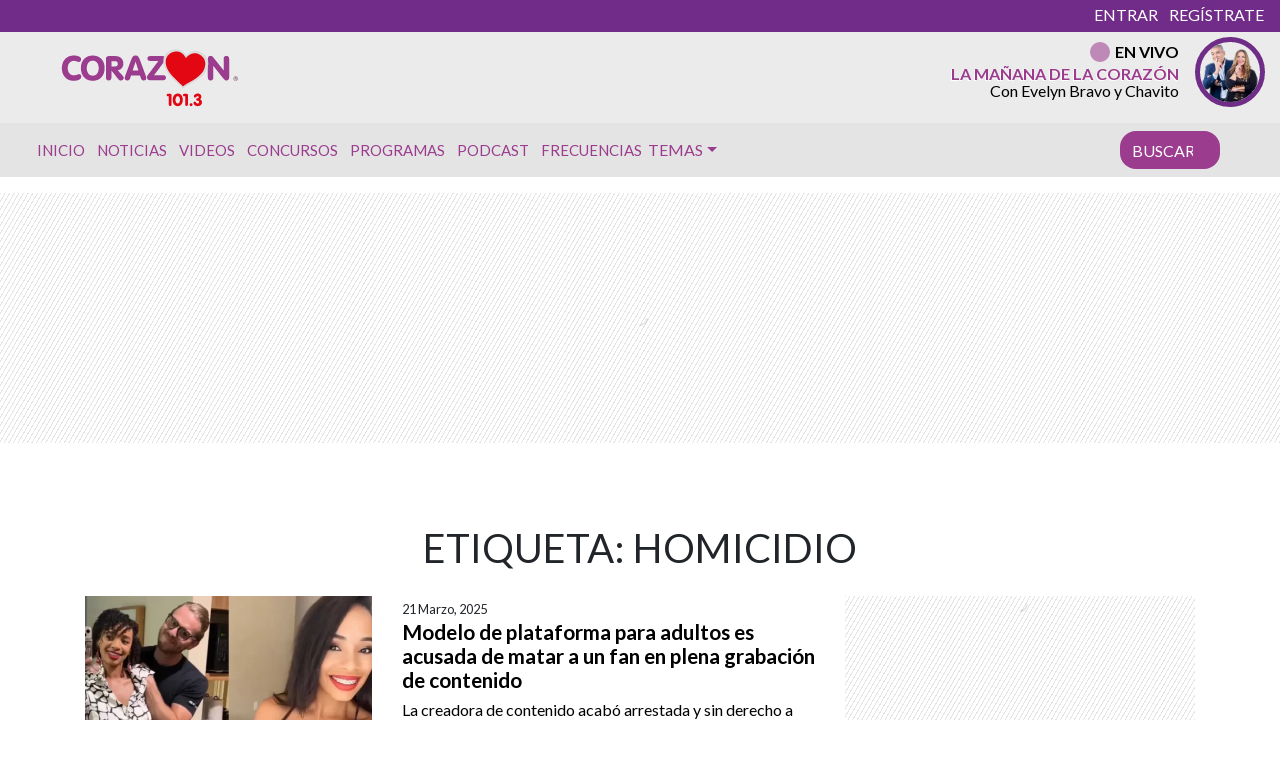

--- FILE ---
content_type: application/x-javascript;charset=utf-8
request_url: https://smetrics.corazon.cl/id?d_visid_ver=5.4.0&d_fieldgroup=A&mcorgid=2387401053DB208C0A490D4C%40AdobeOrg&mid=76611979584106711521147024831877269998&ts=1768380911727
body_size: -40
content:
{"mid":"76611979584106711521147024831877269998"}